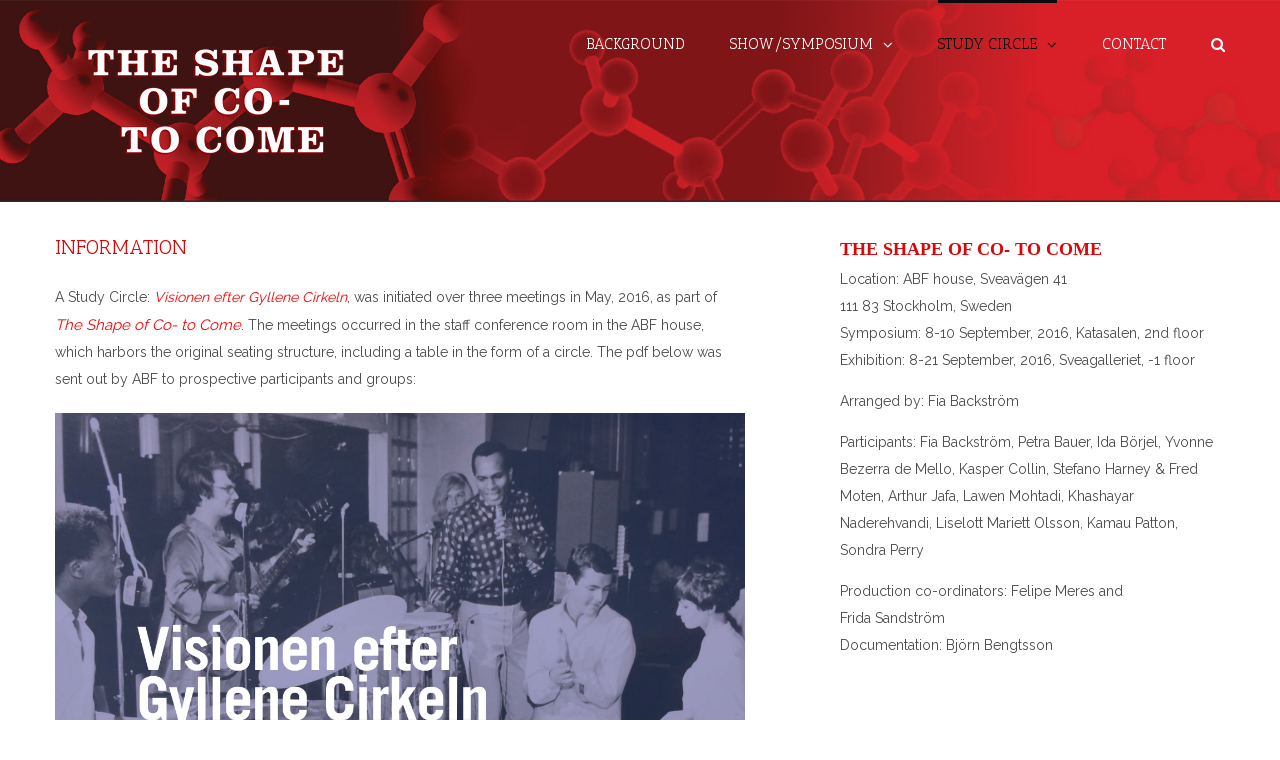

--- FILE ---
content_type: text/html; charset=UTF-8
request_url: http://theshapeofcotocome.com/wp/about/
body_size: 38609
content:
<!DOCTYPE html>
<html class="" lang="en-US" prefix="og: http://ogp.me/ns# fb: http://ogp.me/ns/fb#">
<head>
	
	<meta http-equiv="Content-Type" content="text/html; charset=utf-8"/>

	
	<!--[if lte IE 8]>
	<script type="text/javascript" src="http://theshapeofcotocome.com/wp/wp-content/themes/Avada/assets/js/html5shiv.js"></script>
	<![endif]-->

	
	<meta name="viewport" content="width=device-width, initial-scale=1" />
	<title>INFORMATION &#8211; The Shape of CO- To Come</title>
						<script>
							/* You can add more configuration options to webfontloader by previously defining the WebFontConfig with your options */
							if ( typeof WebFontConfig === "undefined" ) {
								WebFontConfig = new Object();
							}
							WebFontConfig['google'] = {families: ['Antic+Slab:400', 'Raleway:400', 'PT+Sans:700&subset=latin']};

							(function() {
								var wf = document.createElement( 'script' );
								wf.src = 'https://ajax.googleapis.com/ajax/libs/webfont/1.5.3/webfont.js';
								wf.type = 'text/javascript';
								wf.async = 'true';
								var s = document.getElementsByTagName( 'script' )[0];
								s.parentNode.insertBefore( wf, s );
							})();
						</script>
						<meta name='robots' content='max-image-preview:large' />
<link rel="alternate" type="application/rss+xml" title="The Shape of CO- To Come &raquo; Feed" href="http://theshapeofcotocome.com/wp/feed/" />
<link rel="alternate" type="application/rss+xml" title="The Shape of CO- To Come &raquo; Comments Feed" href="http://theshapeofcotocome.com/wp/comments/feed/" />
<link rel="alternate" type="text/calendar" title="The Shape of CO- To Come &raquo; iCal Feed" href="http://theshapeofcotocome.com/wp/events/?ical=1" />
			<!-- For iPad Retina display -->
			<link rel="apple-touch-icon-precomposed" sizes="144x144" href="">
		
		<meta property="og:title" content="INFORMATION"/>
		<meta property="og:type" content="article"/>
		<meta property="og:url" content="http://theshapeofcotocome.com/wp/about/"/>
		<meta property="og:site_name" content="The Shape of CO- To Come"/>
		<meta property="og:description" content="INFORMATION
A Study Circle: Visionen efter Gyllene Cirkeln, was initiated over three meetings in May, 2016, as part of The Shape of Co- to Come. The meetings occurred in the staff conference room in the ABF house, which harbors the original seating structure, including a table in the"/>

									<meta property="og:image" content="http://theshapeofcotocome.com/wp/wp-content/uploads/2016/08/logo-final-transparent-SMALL.png"/>
					<script type="text/javascript">
window._wpemojiSettings = {"baseUrl":"https:\/\/s.w.org\/images\/core\/emoji\/14.0.0\/72x72\/","ext":".png","svgUrl":"https:\/\/s.w.org\/images\/core\/emoji\/14.0.0\/svg\/","svgExt":".svg","source":{"concatemoji":"http:\/\/theshapeofcotocome.com\/wp\/wp-includes\/js\/wp-emoji-release.min.js?ver=6.2.8"}};
/*! This file is auto-generated */
!function(e,a,t){var n,r,o,i=a.createElement("canvas"),p=i.getContext&&i.getContext("2d");function s(e,t){p.clearRect(0,0,i.width,i.height),p.fillText(e,0,0);e=i.toDataURL();return p.clearRect(0,0,i.width,i.height),p.fillText(t,0,0),e===i.toDataURL()}function c(e){var t=a.createElement("script");t.src=e,t.defer=t.type="text/javascript",a.getElementsByTagName("head")[0].appendChild(t)}for(o=Array("flag","emoji"),t.supports={everything:!0,everythingExceptFlag:!0},r=0;r<o.length;r++)t.supports[o[r]]=function(e){if(p&&p.fillText)switch(p.textBaseline="top",p.font="600 32px Arial",e){case"flag":return s("\ud83c\udff3\ufe0f\u200d\u26a7\ufe0f","\ud83c\udff3\ufe0f\u200b\u26a7\ufe0f")?!1:!s("\ud83c\uddfa\ud83c\uddf3","\ud83c\uddfa\u200b\ud83c\uddf3")&&!s("\ud83c\udff4\udb40\udc67\udb40\udc62\udb40\udc65\udb40\udc6e\udb40\udc67\udb40\udc7f","\ud83c\udff4\u200b\udb40\udc67\u200b\udb40\udc62\u200b\udb40\udc65\u200b\udb40\udc6e\u200b\udb40\udc67\u200b\udb40\udc7f");case"emoji":return!s("\ud83e\udef1\ud83c\udffb\u200d\ud83e\udef2\ud83c\udfff","\ud83e\udef1\ud83c\udffb\u200b\ud83e\udef2\ud83c\udfff")}return!1}(o[r]),t.supports.everything=t.supports.everything&&t.supports[o[r]],"flag"!==o[r]&&(t.supports.everythingExceptFlag=t.supports.everythingExceptFlag&&t.supports[o[r]]);t.supports.everythingExceptFlag=t.supports.everythingExceptFlag&&!t.supports.flag,t.DOMReady=!1,t.readyCallback=function(){t.DOMReady=!0},t.supports.everything||(n=function(){t.readyCallback()},a.addEventListener?(a.addEventListener("DOMContentLoaded",n,!1),e.addEventListener("load",n,!1)):(e.attachEvent("onload",n),a.attachEvent("onreadystatechange",function(){"complete"===a.readyState&&t.readyCallback()})),(e=t.source||{}).concatemoji?c(e.concatemoji):e.wpemoji&&e.twemoji&&(c(e.twemoji),c(e.wpemoji)))}(window,document,window._wpemojiSettings);
</script>
<style type="text/css">
img.wp-smiley,
img.emoji {
	display: inline !important;
	border: none !important;
	box-shadow: none !important;
	height: 1em !important;
	width: 1em !important;
	margin: 0 0.07em !important;
	vertical-align: -0.1em !important;
	background: none !important;
	padding: 0 !important;
}
</style>
	<link rel='stylesheet' id='wp-block-library-css' href='http://theshapeofcotocome.com/wp/wp-includes/css/dist/block-library/style.min.css?ver=6.2.8' type='text/css' media='all' />
<link rel='stylesheet' id='classic-theme-styles-css' href='http://theshapeofcotocome.com/wp/wp-includes/css/classic-themes.min.css?ver=6.2.8' type='text/css' media='all' />
<style id='global-styles-inline-css' type='text/css'>
body{--wp--preset--color--black: #000000;--wp--preset--color--cyan-bluish-gray: #abb8c3;--wp--preset--color--white: #ffffff;--wp--preset--color--pale-pink: #f78da7;--wp--preset--color--vivid-red: #cf2e2e;--wp--preset--color--luminous-vivid-orange: #ff6900;--wp--preset--color--luminous-vivid-amber: #fcb900;--wp--preset--color--light-green-cyan: #7bdcb5;--wp--preset--color--vivid-green-cyan: #00d084;--wp--preset--color--pale-cyan-blue: #8ed1fc;--wp--preset--color--vivid-cyan-blue: #0693e3;--wp--preset--color--vivid-purple: #9b51e0;--wp--preset--gradient--vivid-cyan-blue-to-vivid-purple: linear-gradient(135deg,rgba(6,147,227,1) 0%,rgb(155,81,224) 100%);--wp--preset--gradient--light-green-cyan-to-vivid-green-cyan: linear-gradient(135deg,rgb(122,220,180) 0%,rgb(0,208,130) 100%);--wp--preset--gradient--luminous-vivid-amber-to-luminous-vivid-orange: linear-gradient(135deg,rgba(252,185,0,1) 0%,rgba(255,105,0,1) 100%);--wp--preset--gradient--luminous-vivid-orange-to-vivid-red: linear-gradient(135deg,rgba(255,105,0,1) 0%,rgb(207,46,46) 100%);--wp--preset--gradient--very-light-gray-to-cyan-bluish-gray: linear-gradient(135deg,rgb(238,238,238) 0%,rgb(169,184,195) 100%);--wp--preset--gradient--cool-to-warm-spectrum: linear-gradient(135deg,rgb(74,234,220) 0%,rgb(151,120,209) 20%,rgb(207,42,186) 40%,rgb(238,44,130) 60%,rgb(251,105,98) 80%,rgb(254,248,76) 100%);--wp--preset--gradient--blush-light-purple: linear-gradient(135deg,rgb(255,206,236) 0%,rgb(152,150,240) 100%);--wp--preset--gradient--blush-bordeaux: linear-gradient(135deg,rgb(254,205,165) 0%,rgb(254,45,45) 50%,rgb(107,0,62) 100%);--wp--preset--gradient--luminous-dusk: linear-gradient(135deg,rgb(255,203,112) 0%,rgb(199,81,192) 50%,rgb(65,88,208) 100%);--wp--preset--gradient--pale-ocean: linear-gradient(135deg,rgb(255,245,203) 0%,rgb(182,227,212) 50%,rgb(51,167,181) 100%);--wp--preset--gradient--electric-grass: linear-gradient(135deg,rgb(202,248,128) 0%,rgb(113,206,126) 100%);--wp--preset--gradient--midnight: linear-gradient(135deg,rgb(2,3,129) 0%,rgb(40,116,252) 100%);--wp--preset--duotone--dark-grayscale: url('#wp-duotone-dark-grayscale');--wp--preset--duotone--grayscale: url('#wp-duotone-grayscale');--wp--preset--duotone--purple-yellow: url('#wp-duotone-purple-yellow');--wp--preset--duotone--blue-red: url('#wp-duotone-blue-red');--wp--preset--duotone--midnight: url('#wp-duotone-midnight');--wp--preset--duotone--magenta-yellow: url('#wp-duotone-magenta-yellow');--wp--preset--duotone--purple-green: url('#wp-duotone-purple-green');--wp--preset--duotone--blue-orange: url('#wp-duotone-blue-orange');--wp--preset--font-size--small: 13px;--wp--preset--font-size--medium: 20px;--wp--preset--font-size--large: 36px;--wp--preset--font-size--x-large: 42px;--wp--preset--spacing--20: 0.44rem;--wp--preset--spacing--30: 0.67rem;--wp--preset--spacing--40: 1rem;--wp--preset--spacing--50: 1.5rem;--wp--preset--spacing--60: 2.25rem;--wp--preset--spacing--70: 3.38rem;--wp--preset--spacing--80: 5.06rem;--wp--preset--shadow--natural: 6px 6px 9px rgba(0, 0, 0, 0.2);--wp--preset--shadow--deep: 12px 12px 50px rgba(0, 0, 0, 0.4);--wp--preset--shadow--sharp: 6px 6px 0px rgba(0, 0, 0, 0.2);--wp--preset--shadow--outlined: 6px 6px 0px -3px rgba(255, 255, 255, 1), 6px 6px rgba(0, 0, 0, 1);--wp--preset--shadow--crisp: 6px 6px 0px rgba(0, 0, 0, 1);}:where(.is-layout-flex){gap: 0.5em;}body .is-layout-flow > .alignleft{float: left;margin-inline-start: 0;margin-inline-end: 2em;}body .is-layout-flow > .alignright{float: right;margin-inline-start: 2em;margin-inline-end: 0;}body .is-layout-flow > .aligncenter{margin-left: auto !important;margin-right: auto !important;}body .is-layout-constrained > .alignleft{float: left;margin-inline-start: 0;margin-inline-end: 2em;}body .is-layout-constrained > .alignright{float: right;margin-inline-start: 2em;margin-inline-end: 0;}body .is-layout-constrained > .aligncenter{margin-left: auto !important;margin-right: auto !important;}body .is-layout-constrained > :where(:not(.alignleft):not(.alignright):not(.alignfull)){max-width: var(--wp--style--global--content-size);margin-left: auto !important;margin-right: auto !important;}body .is-layout-constrained > .alignwide{max-width: var(--wp--style--global--wide-size);}body .is-layout-flex{display: flex;}body .is-layout-flex{flex-wrap: wrap;align-items: center;}body .is-layout-flex > *{margin: 0;}:where(.wp-block-columns.is-layout-flex){gap: 2em;}.has-black-color{color: var(--wp--preset--color--black) !important;}.has-cyan-bluish-gray-color{color: var(--wp--preset--color--cyan-bluish-gray) !important;}.has-white-color{color: var(--wp--preset--color--white) !important;}.has-pale-pink-color{color: var(--wp--preset--color--pale-pink) !important;}.has-vivid-red-color{color: var(--wp--preset--color--vivid-red) !important;}.has-luminous-vivid-orange-color{color: var(--wp--preset--color--luminous-vivid-orange) !important;}.has-luminous-vivid-amber-color{color: var(--wp--preset--color--luminous-vivid-amber) !important;}.has-light-green-cyan-color{color: var(--wp--preset--color--light-green-cyan) !important;}.has-vivid-green-cyan-color{color: var(--wp--preset--color--vivid-green-cyan) !important;}.has-pale-cyan-blue-color{color: var(--wp--preset--color--pale-cyan-blue) !important;}.has-vivid-cyan-blue-color{color: var(--wp--preset--color--vivid-cyan-blue) !important;}.has-vivid-purple-color{color: var(--wp--preset--color--vivid-purple) !important;}.has-black-background-color{background-color: var(--wp--preset--color--black) !important;}.has-cyan-bluish-gray-background-color{background-color: var(--wp--preset--color--cyan-bluish-gray) !important;}.has-white-background-color{background-color: var(--wp--preset--color--white) !important;}.has-pale-pink-background-color{background-color: var(--wp--preset--color--pale-pink) !important;}.has-vivid-red-background-color{background-color: var(--wp--preset--color--vivid-red) !important;}.has-luminous-vivid-orange-background-color{background-color: var(--wp--preset--color--luminous-vivid-orange) !important;}.has-luminous-vivid-amber-background-color{background-color: var(--wp--preset--color--luminous-vivid-amber) !important;}.has-light-green-cyan-background-color{background-color: var(--wp--preset--color--light-green-cyan) !important;}.has-vivid-green-cyan-background-color{background-color: var(--wp--preset--color--vivid-green-cyan) !important;}.has-pale-cyan-blue-background-color{background-color: var(--wp--preset--color--pale-cyan-blue) !important;}.has-vivid-cyan-blue-background-color{background-color: var(--wp--preset--color--vivid-cyan-blue) !important;}.has-vivid-purple-background-color{background-color: var(--wp--preset--color--vivid-purple) !important;}.has-black-border-color{border-color: var(--wp--preset--color--black) !important;}.has-cyan-bluish-gray-border-color{border-color: var(--wp--preset--color--cyan-bluish-gray) !important;}.has-white-border-color{border-color: var(--wp--preset--color--white) !important;}.has-pale-pink-border-color{border-color: var(--wp--preset--color--pale-pink) !important;}.has-vivid-red-border-color{border-color: var(--wp--preset--color--vivid-red) !important;}.has-luminous-vivid-orange-border-color{border-color: var(--wp--preset--color--luminous-vivid-orange) !important;}.has-luminous-vivid-amber-border-color{border-color: var(--wp--preset--color--luminous-vivid-amber) !important;}.has-light-green-cyan-border-color{border-color: var(--wp--preset--color--light-green-cyan) !important;}.has-vivid-green-cyan-border-color{border-color: var(--wp--preset--color--vivid-green-cyan) !important;}.has-pale-cyan-blue-border-color{border-color: var(--wp--preset--color--pale-cyan-blue) !important;}.has-vivid-cyan-blue-border-color{border-color: var(--wp--preset--color--vivid-cyan-blue) !important;}.has-vivid-purple-border-color{border-color: var(--wp--preset--color--vivid-purple) !important;}.has-vivid-cyan-blue-to-vivid-purple-gradient-background{background: var(--wp--preset--gradient--vivid-cyan-blue-to-vivid-purple) !important;}.has-light-green-cyan-to-vivid-green-cyan-gradient-background{background: var(--wp--preset--gradient--light-green-cyan-to-vivid-green-cyan) !important;}.has-luminous-vivid-amber-to-luminous-vivid-orange-gradient-background{background: var(--wp--preset--gradient--luminous-vivid-amber-to-luminous-vivid-orange) !important;}.has-luminous-vivid-orange-to-vivid-red-gradient-background{background: var(--wp--preset--gradient--luminous-vivid-orange-to-vivid-red) !important;}.has-very-light-gray-to-cyan-bluish-gray-gradient-background{background: var(--wp--preset--gradient--very-light-gray-to-cyan-bluish-gray) !important;}.has-cool-to-warm-spectrum-gradient-background{background: var(--wp--preset--gradient--cool-to-warm-spectrum) !important;}.has-blush-light-purple-gradient-background{background: var(--wp--preset--gradient--blush-light-purple) !important;}.has-blush-bordeaux-gradient-background{background: var(--wp--preset--gradient--blush-bordeaux) !important;}.has-luminous-dusk-gradient-background{background: var(--wp--preset--gradient--luminous-dusk) !important;}.has-pale-ocean-gradient-background{background: var(--wp--preset--gradient--pale-ocean) !important;}.has-electric-grass-gradient-background{background: var(--wp--preset--gradient--electric-grass) !important;}.has-midnight-gradient-background{background: var(--wp--preset--gradient--midnight) !important;}.has-small-font-size{font-size: var(--wp--preset--font-size--small) !important;}.has-medium-font-size{font-size: var(--wp--preset--font-size--medium) !important;}.has-large-font-size{font-size: var(--wp--preset--font-size--large) !important;}.has-x-large-font-size{font-size: var(--wp--preset--font-size--x-large) !important;}
.wp-block-navigation a:where(:not(.wp-element-button)){color: inherit;}
:where(.wp-block-columns.is-layout-flex){gap: 2em;}
.wp-block-pullquote{font-size: 1.5em;line-height: 1.6;}
</style>
<link rel='stylesheet' id='edsanimate-animo-css-css' href='http://theshapeofcotocome.com/wp/wp-content/plugins/animate-it/assets/css/animate-animo.css?ver=6.2.8' type='text/css' media='all' />
<link rel='stylesheet' id='avada-stylesheet-css' href='http://theshapeofcotocome.com/wp/wp-content/themes/Avada/style.css?ver=4.0.3' type='text/css' media='all' />
<!--[if lte IE 9]>
<link rel='stylesheet' id='avada-shortcodes-css' href='http://theshapeofcotocome.com/wp/wp-content/themes/Avada/shortcodes.css?ver=4.0.3' type='text/css' media='all' />
<![endif]-->
<link rel='stylesheet' id='fontawesome-css' href='http://theshapeofcotocome.com/wp/wp-content/themes/Avada/assets/fonts/fontawesome/font-awesome.css?ver=4.0.3' type='text/css' media='all' />
<!--[if lte IE 9]>
<link rel='stylesheet' id='avada-IE-fontawesome-css' href='http://theshapeofcotocome.com/wp/wp-content/themes/Avada/assets/fonts/fontawesome/font-awesome.css?ver=4.0.3' type='text/css' media='all' />
<![endif]-->
<!--[if lte IE 8]>
<link rel='stylesheet' id='avada-IE8-css' href='http://theshapeofcotocome.com/wp/wp-content/themes/Avada/assets/css/ie8.css?ver=4.0.3' type='text/css' media='all' />
<![endif]-->
<!--[if IE]>
<link rel='stylesheet' id='avada-IE-css' href='http://theshapeofcotocome.com/wp/wp-content/themes/Avada/assets/css/ie.css?ver=4.0.3' type='text/css' media='all' />
<![endif]-->
<link rel='stylesheet' id='avada-iLightbox-css' href='http://theshapeofcotocome.com/wp/wp-content/themes/Avada/ilightbox.css?ver=4.0.3' type='text/css' media='all' />
<link rel='stylesheet' id='avada-animations-css' href='http://theshapeofcotocome.com/wp/wp-content/themes/Avada/animations.css?ver=4.0.3' type='text/css' media='all' />
<link rel='stylesheet' id='avada-dynamic-css-css' href='//theshapeofcotocome.com/wp/wp-content/uploads/avada-styles/avada-160.css?timestamp=1503091636&#038;ver=6.2.8' type='text/css' media='all' />
<script type='text/javascript' id='jquery-core-js-extra'>
/* <![CDATA[ */
var tribe_events_linked_posts = {"post_types":{"tribe_venue":"venue","tribe_organizer":"organizer"}};
/* ]]> */
</script>
<script type='text/javascript' src='http://theshapeofcotocome.com/wp/wp-includes/js/jquery/jquery.min.js?ver=3.6.4' id='jquery-core-js'></script>
<script type='text/javascript' src='http://theshapeofcotocome.com/wp/wp-includes/js/jquery/jquery-migrate.min.js?ver=3.4.0' id='jquery-migrate-js'></script>
<link rel="https://api.w.org/" href="http://theshapeofcotocome.com/wp/wp-json/" /><link rel="alternate" type="application/json" href="http://theshapeofcotocome.com/wp/wp-json/wp/v2/pages/160" /><link rel="EditURI" type="application/rsd+xml" title="RSD" href="http://theshapeofcotocome.com/wp/xmlrpc.php?rsd" />
<link rel="wlwmanifest" type="application/wlwmanifest+xml" href="http://theshapeofcotocome.com/wp/wp-includes/wlwmanifest.xml" />
<meta name="generator" content="WordPress 6.2.8" />
<link rel="canonical" href="http://theshapeofcotocome.com/wp/about/" />
<link rel='shortlink' href='http://theshapeofcotocome.com/wp/?p=160' />
<link rel="alternate" type="application/json+oembed" href="http://theshapeofcotocome.com/wp/wp-json/oembed/1.0/embed?url=http%3A%2F%2Ftheshapeofcotocome.com%2Fwp%2Fabout%2F" />
<link rel="alternate" type="text/xml+oembed" href="http://theshapeofcotocome.com/wp/wp-json/oembed/1.0/embed?url=http%3A%2F%2Ftheshapeofcotocome.com%2Fwp%2Fabout%2F&#038;format=xml" />
<!--[if IE 9]> <script>var _fusionParallaxIE9 = true;</script> <![endif]-->
	
	<!--[if lte IE 8]>
	<script type="text/javascript">
	jQuery(document).ready(function() {
	var imgs, i, w;
	var imgs = document.getElementsByTagName( 'img' );
	for( i = 0; i < imgs.length; i++ ) {
		w = imgs[i].getAttribute( 'width' );
		imgs[i].removeAttribute( 'width' );
		imgs[i].removeAttribute( 'height' );
	}
	});
	</script>

	<script src="http://theshapeofcotocome.com/wp/wp-content/themes/Avada/assets/js/excanvas.js"></script>

	<![endif]-->

	<!--[if lte IE 9]>
	<script type="text/javascript">
	jQuery(document).ready(function() {

	// Combine inline styles for body tag
	jQuery('body').each( function() {
		var combined_styles = '<style type="text/css">';

		jQuery( this ).find( 'style' ).each( function() {
			combined_styles += jQuery(this).html();
			jQuery(this).remove();
		});

		combined_styles += '</style>';

		jQuery( this ).prepend( combined_styles );
	});
	});
	</script>

	<![endif]-->

	<script type="text/javascript">
		var doc = document.documentElement;
		doc.setAttribute('data-useragent', navigator.userAgent);
	</script>

	
	</head>
<body class="page-template-default page page-id-160 fusion-body no-tablet-sticky-header no-mobile-sticky-header no-mobile-slidingbar mobile-logo-pos-left layout-wide-mode has-sidebar menu-text-align-center mobile-menu-design-modern fusion-image-hovers fusion-show-pagination-text">
				<div id="wrapper" class="">
		<div id="home" style="position:relative;top:1px;"></div>
				
		
			<div class="fusion-header-wrapper">
				<div class="fusion-header-v1 fusion-logo-left fusion-sticky-menu- fusion-sticky-logo- fusion-mobile-logo- fusion-mobile-menu-design-modern ">
					<div class="fusion-header-sticky-height"></div>
<div class="fusion-header">
	<div class="fusion-row">
		<div class="fusion-logo" data-margin-top="31px" data-margin-bottom="31px" data-margin-left="0px" data-margin-right="0px">
				<a class="fusion-logo-link" href="http://theshapeofcotocome.com/wp">
						<img src="//theshapeofcotocome.com/wp/wp-content/uploads/2016/08/logo-final-transparent-SMALL.png" width="316" height="140" alt="The Shape of CO- To Come" class="fusion-logo-1x fusion-standard-logo" />

							<img src="//theshapeofcotocome.com/wp/wp-content/uploads/2016/08/logo-final-transparent-SMALL.png" width="316" height="140" alt="The Shape of CO- To Come" class="fusion-standard-logo fusion-logo-2x" />
			
			<!-- mobile logo -->
			
			<!-- sticky header logo -->
					</a>
		</div>
		<div class="fusion-main-menu"><ul id="menu-menu" class="fusion-menu"><li  id="menu-item-40"  class="menu-item menu-item-type-post_type menu-item-object-page menu-item-40"  ><a  href="http://theshapeofcotocome.com/wp/background/"><span class="menu-text">BACKGROUND</span></a></li><li  id="menu-item-71"  class="menu-item menu-item-type-custom menu-item-object-custom menu-item-has-children menu-item-71 fusion-dropdown-menu"  ><a ><span class="menu-text">SHOW/SYMPOSIUM</span> <span class="fusion-caret"><i class="fusion-dropdown-indicator"></i></span></a><ul class="sub-menu"><li  id="menu-item-43"  class="menu-item menu-item-type-post_type menu-item-object-page menu-item-43 fusion-dropdown-submenu"  ><a  href="http://theshapeofcotocome.com/wp/program/"><span class="">PROGRAM</span></a></li><li  id="menu-item-42"  class="menu-item menu-item-type-post_type menu-item-object-page menu-item-42 fusion-dropdown-submenu"  ><a  href="http://theshapeofcotocome.com/wp/participants/"><span class="">PARTICIPANTS</span></a></li><li  id="menu-item-41"  class="menu-item menu-item-type-post_type menu-item-object-page menu-item-41 fusion-dropdown-submenu"  ><a  href="http://theshapeofcotocome.com/wp/publication/"><span class="">PUBLICATION</span></a></li><li  id="menu-item-383"  class="menu-item menu-item-type-post_type menu-item-object-page menu-item-383 fusion-dropdown-submenu"  ><a  href="http://theshapeofcotocome.com/wp/documentation/"><span class="">DOCUMENTATION</span></a></li></ul></li><li  id="menu-item-198"  class="menu-item menu-item-type-custom menu-item-object-custom current-menu-ancestor current-menu-parent menu-item-has-children menu-item-198 fusion-dropdown-menu"  ><a ><span class="menu-text">STUDY CIRCLE</span> <span class="fusion-caret"><i class="fusion-dropdown-indicator"></i></span></a><ul class="sub-menu"><li  id="menu-item-166"  class="menu-item menu-item-type-post_type menu-item-object-page current-menu-item page_item page-item-160 current_page_item menu-item-166 fusion-dropdown-submenu"  ><a  href="http://theshapeofcotocome.com/wp/about/"><span class="">INFORMATION</span></a></li><li  id="menu-item-165"  class="menu-item menu-item-type-post_type menu-item-object-page menu-item-165 fusion-dropdown-submenu"  ><a  href="http://theshapeofcotocome.com/wp/syllabus/"><span class="">SYLLABUS</span></a></li></ul></li><li  id="menu-item-35"  class="menu-item menu-item-type-custom menu-item-object-custom menu-item-35"  ><a  href="mailto:info@theshapeofcotocome.com"><span class="menu-text">CONTACT</span></a></li><li class="fusion-custom-menu-item fusion-main-menu-search"><a class="fusion-main-menu-icon"></a><div class="fusion-custom-menu-item-contents"><form role="search" class="searchform" method="get" action="http://theshapeofcotocome.com/wp/">
	<div class="search-table">
		<div class="search-field">
			<input type="text" value="" name="s" class="s" placeholder="Search ..." />
		</div>
		<div class="search-button">
			<input type="submit" class="searchsubmit" value="&#xf002;" />
		</div>
	</div>
</form>
</div></li></ul></div>			<div class="fusion-mobile-menu-icons">
							<a href="#" class="fusion-icon fusion-icon-bars"></a>
		
		
			</div>


<div class="fusion-mobile-nav-holder"></div>

	</div>
</div>
				</div>
				<div class="fusion-clearfix"></div>
			</div>
					
		<div id="sliders-container">
					</div>
				
							
		
		
						<div id="main" class="clearfix " style="">
			<div class="fusion-row" style=""><div id="content" style="float: left;">
			<div id="post-160" class="post-160 page type-page status-publish hentry">
			
			<span class="entry-title" style="display: none;">
			INFORMATION		</span>
	
			<span class="vcard" style="display: none;">
			<span class="fn">
				<a href="http://theshapeofcotocome.com/wp/author/admin/" title="Posts by admin" rel="author">admin</a>			</span>
		</span>
	
			<span class="updated" style="display:none;">
			2016-08-18T19:07:51+00:00		</span>
	
																			
			<div class="post-content">
				<div class="fusion-one-full fusion-layout-column fusion-column-last fusion-spacing-yes" style="margin-top:0px;margin-bottom:20px;"><div class="fusion-column-wrapper"><h2>INFORMATION</h2>
<p>A Study Circle: <a href="http://abfstockholm.se/event/2016/05/visionen-efter-gyllene-cirkeln-i-abf-huset/" target="_blank"><em>Visionen efter Gyllene Cirkeln</em></a>, was initiated over three meetings in May, 2016, as part of<span style="font-size: 15px; font-style: italic; color: #ff0004;"> The Shape of Co- to Come</span>. The meetings occurred in the staff conference room in the ABF house, which harbors the original seating structure, including a table in the form of a circle. The pdf below was sent out by ABF to prospective participants and groups:</p>
<p><img decoding="async" class="alignnone wp-image-172 size-full" src="http://theshapeofcotocome.com/wp/wp-content/uploads/2016/08/Visionen-efter-Gyllene-Cirkeln.jpg" alt="Visionen-efter-Gyllene-Cirkeln" width="2480" height="3507" srcset="http://theshapeofcotocome.com/wp/wp-content/uploads/2016/08/Visionen-efter-Gyllene-Cirkeln-200x283.jpg 200w, http://theshapeofcotocome.com/wp/wp-content/uploads/2016/08/Visionen-efter-Gyllene-Cirkeln-212x300.jpg 212w, http://theshapeofcotocome.com/wp/wp-content/uploads/2016/08/Visionen-efter-Gyllene-Cirkeln-400x566.jpg 400w, http://theshapeofcotocome.com/wp/wp-content/uploads/2016/08/Visionen-efter-Gyllene-Cirkeln-600x848.jpg 600w, http://theshapeofcotocome.com/wp/wp-content/uploads/2016/08/Visionen-efter-Gyllene-Cirkeln-724x1024.jpg 724w, http://theshapeofcotocome.com/wp/wp-content/uploads/2016/08/Visionen-efter-Gyllene-Cirkeln-768x1086.jpg 768w, http://theshapeofcotocome.com/wp/wp-content/uploads/2016/08/Visionen-efter-Gyllene-Cirkeln-800x1131.jpg 800w, http://theshapeofcotocome.com/wp/wp-content/uploads/2016/08/Visionen-efter-Gyllene-Cirkeln-1200x1697.jpg 1200w, http://theshapeofcotocome.com/wp/wp-content/uploads/2016/08/Visionen-efter-Gyllene-Cirkeln.jpg 2480w" sizes="(max-width: 2480px) 100vw, 2480px" /></p>
<div class="fusion-clearfix"></div></div></div><div class="fusion-clearfix"></div>
							</div>
																					</div>
		</div>
<div id="sidebar" class="sidebar fusion-widget-area fusion-content-widget-area" style="float: right;">
			
			
			<div id="text-4" class="  fusion-slidingbar-widget-column widget widget_text">			<div class="textwidget"><div style="width:400px; padding-left: 15px; padding-bottom: 30px;">
<div><strong style="color: #d90808; text-align: left; font-family: Clarendon; font-size: 18px;">THE SHAPE OF CO- TO COME</strong></div>
<div style="text-align: left">Location: ABF house, Sveavägen 41</div>
<div style="text-align: left">111 83 Stockholm, Sweden</div>
<div style="text-align: left">Symposium: <span data-term="goog_44401553" tabindex="0">8-10 September, 2016, Katasalen, 2nd floor</span></div>
<div style="text-align: left">Exhibition: <span data-term="goog_44401554" tabindex="0">8-21 September, 2016, Sveagalleriet, -1 floor</span></div>
<p><div style="text-align: left">Arranged by: <span>Fia Backström</span></div></p>
<div style="text-align: left">Participants: <span>Fia Backström, Petra Bauer, Ida Börjel, Yvonne Bezerra de Mello, Kasper Collin, Stefano Harney & Fred Moten, Arthur Jafa, Lawen Mohtadi, Khashayar Naderehvandi, Liselott Mariett Olsson, Kamau Patton, Sondra Perry</span>
<p><div style="text-align: left">Production co-ordinators: Felipe Meres and <br> Frida Sandström<br> Documentation: Björn Bengtsson</div></p></div></div>
		<div style="clear:both;"></div></div><div id="facebook-like-widget-4" class="  fusion-slidingbar-widget-column widget facebook_like">
		
			<script>
			(function(d, s, id) {
			  var js, fjs = d.getElementsByTagName(s)[0];
			  if (d.getElementById(id)) return;
			  js = d.createElement(s); js.id = id;
			  js.src = "//connect.facebook.net/en_US/sdk.js#xfbml=1&version=v2.6&appId=";
			  fjs.parentNode.insertBefore(js, fjs);
			}(document, 'script', 'facebook-jssdk'));

			window.fbAsyncInit = function() {
				fusion_resize_page_widget();

				jQuery( window ).resize(function() {
					fusion_resize_page_widget();
				});

				function fusion_resize_page_widget() {
					var $container_width = jQuery( '.facebook-like-widget-4' ).width();

					if ( $container_width != jQuery('.facebook-like-widget-4 .fb-page' ).data( 'width' ) ) {
						jQuery('.facebook-like-widget-4 .fb-page' ).attr( 'data-width', $container_width );
						FB.XFBML.parse();
					}
				}
			}
			</script>

			<div class="fb-like-box-container facebook-like-widget-4" id="fb-root">
				<div class="fb-page" data-href="https://www.facebook.com/theshapeofcotocome" data-width="300" data-adapt-container-width="true" data-small-header="false" data-height="545" data-hide-cover="true" data-show-facepile="false" data-show-posts="true"></div>
			</div>
		<div style="clear:both;"></div></div><div id="text-3" class="  fusion-slidingbar-widget-column widget widget_text">			<div class="textwidget"><blockquote class="instagram-media" data-instgrm-captioned data-instgrm-version="7" style=" background:#FFF; border:0; border-radius:3px; box-shadow:0 0 1px 0 rgba(0,0,0,0.5),0 1px 10px 0 rgba(0,0,0,0.15); margin: 1px; max-width:658px; padding:0; width:99.375%; width:-webkit-calc(100% - 2px); width:calc(100% - 2px);"><div style="padding:8px;"> <div style=" background:#F8F8F8; line-height:0; margin-top:40px; padding:50.0% 0; text-align:center; width:100%;"> <div style=" background:url([data-uri]); display:block; height:44px; margin:0 auto -44px; position:relative; top:-22px; width:44px;"></div></div> <p style=" margin:8px 0 0 0; padding:0 4px;"> <a href="https://www.instagram.com/p/BITxwO7Bv-2/" style=" color:#000; font-family:Arial,sans-serif; font-size:14px; font-style:normal; font-weight:normal; line-height:17px; text-decoration:none; word-wrap:break-word;" target="_blank" rel="noopener">8-11 September 2016 @theshapeofcotocome #ABF #thegoldencircle</a></p> <p style=" color:#c9c8cd; font-family:Arial,sans-serif; font-size:14px; line-height:17px; margin-bottom:0; margin-top:8px; overflow:hidden; padding:8px 0 7px; text-align:center; text-overflow:ellipsis; white-space:nowrap;">A photo posted by @fiafiabackstromcom (@theshapeofcotocome) on <time style=" font-family:Arial,sans-serif; font-size:14px; line-height:17px;" datetime="2016-07-26T03:07:43+00:00">Jul 25, 2016 at 8:07pm PDT</time></p></div></blockquote> <script async defer src="//platform.instagram.com/en_US/embeds.js"></script></div>
		<div style="clear:both;"></div></div><div id="text-2" class="fusion-slidingbar-widget-column widget widget_text">			<div class="textwidget"><a class="twitter-timeline" href="https://twitter.com/shapeofcotocome">Tweets by shapeofcotocome</a> <script async src="//platform.twitter.com/widgets.js" charset="utf-8"></script></div>
		<div style="clear:both;"></div></div>	</div>
									</div>  <!-- fusion-row -->
			</div>  <!-- #main -->
			
			
			
			
										
				<div class="fusion-footer">

																
						<footer class="fusion-footer-widget-area fusion-widget-area">
							<div class="fusion-row">
								<div class="fusion-columns fusion-columns-1 fusion-widget-area">
									
																																							<div class="fusion-column fusion-column-last col-lg-12 col-md-12 col-sm-12">
												<div id="text-5" class="  fusion-footer-widget-column widget widget_text">			<div class="textwidget"><div style="text-align:center">
</br>With support by:
<p><img src="http://theshapeofcotocome.com/wp/wp-content/uploads/2016/08/KON_swed_arts_grants_committee-mailout.jpg" /></p>
<p><img src="http://theshapeofcotocome.com/wp/wp-content/uploads/2016/09/100arABFStockholm.png" width="300" /></p></div>
		<div style="clear:both;"></div></div>																																				</div>
																																																																																																																		
									<div class="fusion-clearfix"></div>
								</div> <!-- fusion-columns -->
							</div> <!-- fusion-row -->
						</footer> <!-- fusion-footer-widget-area -->
					
														</div> <!-- fusion-footer -->
					</div> <!-- wrapper -->

				
		<a class="fusion-one-page-text-link fusion-page-load-link"></a>

		<!-- W3TC-include-js-head -->

		<script type='text/javascript' src='http://theshapeofcotocome.com/wp/wp-content/plugins/animate-it/assets/js/animo.min.js?ver=1.0.3' id='edsanimate-animo-script-js'></script>
<script type='text/javascript' src='http://theshapeofcotocome.com/wp/wp-content/plugins/animate-it/assets/js/jquery.ba-throttle-debounce.min.js?ver=1.1' id='edsanimate-throttle-debounce-script-js'></script>
<script type='text/javascript' src='http://theshapeofcotocome.com/wp/wp-content/plugins/animate-it/assets/js/viewportchecker.js?ver=1.4.4' id='viewportcheck-script-js'></script>
<script type='text/javascript' src='http://theshapeofcotocome.com/wp/wp-content/plugins/animate-it/assets/js/edsanimate.js?ver=1.4.4' id='edsanimate-script-js'></script>
<script type='text/javascript' id='edsanimate-site-script-js-extra'>
/* <![CDATA[ */
var edsanimate_options = {"offset":"75","hide_hz_scrollbar":"1","hide_vl_scrollbar":"0"};
/* ]]> */
</script>
<script type='text/javascript' src='http://theshapeofcotocome.com/wp/wp-content/plugins/animate-it/assets/js/edsanimate.site.js?ver=1.4.5' id='edsanimate-site-script-js'></script>
<script type='text/javascript' src='http://theshapeofcotocome.com/wp/wp-includes/js/comment-reply.min.js?ver=6.2.8' id='comment-reply-js'></script>
<script type='text/javascript' id='avada-js-extra'>
/* <![CDATA[ */
var toTopscreenReaderText = {"label":"Go to Top"};
var js_local_vars = {"admin_ajax":"http:\/\/theshapeofcotocome.com\/wp\/wp-admin\/admin-ajax.php","admin_ajax_nonce":"15143c9a7d","protocol":"","theme_url":"http:\/\/theshapeofcotocome.com\/wp\/wp-content\/themes\/Avada","dropdown_goto":"Go to...","mobile_nav_cart":"Shopping Cart","page_smoothHeight":"false","flex_smoothHeight":"false","language_flag":"en","infinite_blog_finished_msg":"<em>All posts displayed.<\/em>","infinite_finished_msg":"<em>All items displayed.<\/em>","infinite_blog_text":"<em>Loading the next set of posts...<\/em>","portfolio_loading_text":"<em>Loading Portfolio Items...<\/em>","faqs_loading_text":"<em>Loading FAQ Items...<\/em>","order_actions":"Details","avada_rev_styles":"1","avada_styles_dropdowns":"1","blog_grid_column_spacing":"40","blog_pagination_type":"Infinite Scroll","carousel_speed":"2500","counter_box_speed":"1000","content_break_point":"800","disable_mobile_animate_css":"0","disable_mobile_image_hovers":"1","portfolio_pagination_type":"Pagination","form_bg_color":"#ffffff","header_transparency":"0","header_padding_bottom":"0px","header_padding_top":"0px","header_position":"Top","header_sticky":"1","header_sticky_tablet":"0","header_sticky_mobile":"0","header_sticky_type2_layout":"menu_only","sticky_header_shrinkage":"0","is_responsive":"1","is_ssl":"false","isotope_type":"masonry","layout_mode":"wide","lightbox_animation_speed":"Fast","lightbox_arrows":"1","lightbox_autoplay":"0","lightbox_behavior":"all","lightbox_desc":"1","lightbox_deeplinking":"1","lightbox_gallery":"1","lightbox_opacity":"0.95","lightbox_path":"vertical","lightbox_post_images":"1","lightbox_skin":"metro-white","lightbox_slideshow_speed":"5000","lightbox_social":"1","lightbox_title":"1","lightbox_video_height":"720","lightbox_video_width":"1280","logo_alignment":"Left","logo_margin_bottom":"31px","logo_margin_top":"31px","megamenu_max_width":"1100","mobile_menu_design":"modern","nav_height":"83","nav_highlight_border":"3","page_title_fading":"1","pagination_video_slide":"0","related_posts_speed":"2500","submenu_slideout":"1","side_header_break_point":"1100","sidenav_behavior":"Hover","site_width":"1170px","slider_position":"below","slideshow_autoplay":"1","slideshow_speed":"7000","smooth_scrolling":"0","status_lightbox":"1","status_totop_mobile":"1","status_vimeo":"1","status_yt":"1","testimonials_speed":"4000","tfes_animation":"sides","tfes_autoplay":"1","tfes_interval":"3000","tfes_speed":"800","tfes_width":"150","title_style_type":"double","title_margin_top":"0px","title_margin_bottom":"30px","typography_responsive":"0","typography_sensitivity":"0.6","typography_factor":"1.5","woocommerce_shop_page_columns":"","woocommerce_checkout_error":"Not all fields have been filled in correctly.","side_header_width":"0"};
/* ]]> */
</script>
<script type='text/javascript' src='http://theshapeofcotocome.com/wp/wp-content/themes/Avada/assets/js/main.min.js?ver=4.0.3' id='avada-js' async ></script> 

		
		<!--[if lte IE 8]>
			<script type="text/javascript" src="http://theshapeofcotocome.com/wp/wp-content/themes/Avada/assets/js/respond.js"></script>
		<![endif]-->
	</body>
</html>
